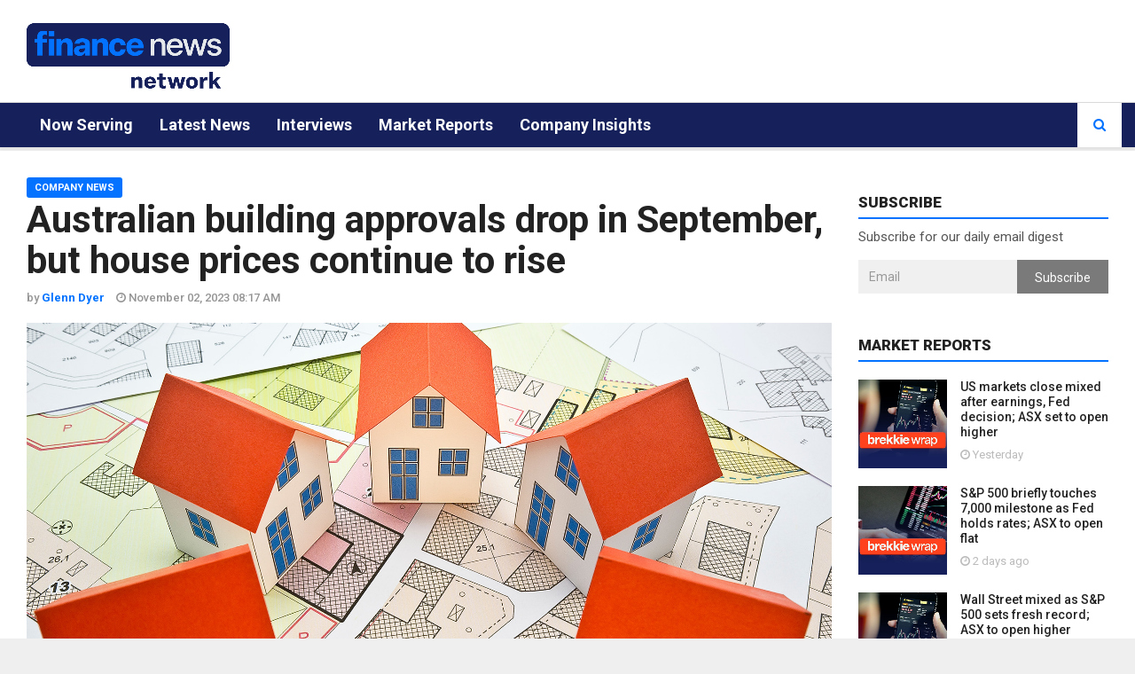

--- FILE ---
content_type: text/html; charset=utf-8
request_url: https://www.finnewsnetwork.com.au/archives/finance_news_network447255.html
body_size: 12333
content:

<!doctype html>
<html lang="en">
<head><meta charset="utf-8" /><meta http-equiv="X-UA-Compatible" content="IE=edge" /><meta name="viewport" content="width=device-width, initial-scale=1" /><title>
	Australian building approvals drop in September, but house prices continue to rise | Finance News Network
</title><link id="ctl00_ampLink" rel="amphtml" href="https://www.finnewsnetwork.com.au/amp/NewsItem/447255" /><link rel="alternate" type="application/rss+xml" href="https://www.finnewsnetwork.com.au/rss/" /><link id="ctl00_canonicalLink" rel="canonical" itemprop="url" href="https://www.finnewsnetwork.com.au/archives/finance_news_network447255.html" /><link rel="shortcut icon" href="/favicon.ico" type="image/x-icon" /><link rel="apple-touch-icon" sizes="57x57" href="/img/favicon/apple-touch-icon-57x57.png" /><link rel="apple-touch-icon" sizes="60x60" href="/img/favicon/apple-touch-icon-60x60.png" /><link rel="apple-touch-icon" sizes="72x72" href="/img/favicon/apple-touch-icon-72x72.png" /><link rel="apple-touch-icon" sizes="76x76" href="/img/favicon/apple-touch-icon-76x76.png" /><link rel="apple-touch-icon" sizes="114x114" href="/img/favicon/apple-touch-icon-114x114.png" /><link rel="apple-touch-icon" sizes="120x120" href="/img/favicon/apple-touch-icon-120x120.png" /><link rel="apple-touch-icon" sizes="144x144" href="/img/favicon/apple-touch-icon-144x144.png" /><link rel="apple-touch-icon" sizes="152x152" href="/img/favicon/apple-touch-icon-152x152.png" /><link rel="apple-touch-icon" sizes="180x180" href="/img/favicon/apple-touch-icon-180x180.png" /><link rel="icon" type="image/png" href="/img/favicon/favicon-16x16.png" sizes="16x16" /><link rel="icon" type="image/png" href="/img/favicon/favicon-32x32.png" sizes="32x32" /><link rel="icon" type="image/png" href="/img/favicon/favicon-96x96.png" sizes="96x96" /><link rel="icon" type="image/png" href="/img/favicon/android-chrome-192x192.png" sizes="192x192" />
  <link rel="stylesheet" href="https://fnnweb.s3-ap-southeast-2.amazonaws.com/css/minified.css?2025070101" type="text/css">
	<!-- videoJS CSS -->
	<link href="https://vjs.zencdn.net/7.20.1/video-js.css" rel="stylesheet" />
  
  <!--[if lt IE 9]>
    <script src="https://oss.maxcdn.com/libs/html5shiv/3.7.0/html5shiv.js"></script>
    <script src="https://oss.maxcdn.com/libs/respond.js/1.4.2/respond.min.js"></script>
    <![endif]-->

  
  <meta name="news_keywords" content="Glenn Dyer, Opinion, Building approvals">
  <meta property="og:type" content="article">
  <meta property="og:title" content="Australian building approvals drop in September, but house prices continue to rise">
  <meta property="og:url" content="https://www.finnewsnetwork.com.au/archives/finance_news_network447255.html">
  <meta property="og:description" content="02 Nov 2023 - The volatile building approvals data from the Australian Bureau of Statistics worked its now-familiar magic in September, revealing a fall of nearly 5%, partly reversing the solid gain in August.">
  <meta property="article:published_time" content="2023-11-01T21:49:00Z">
  <meta property="article:modified_time" content="2023-11-01T21:49:00Z">
  <meta property="og:site_name" content="Finance News Network">
  <meta name="twitter:card" content="summary_large_image">
  <meta name="twitter:site" content="@Finnewsnetwork">
  <meta name="twitter:creator" content="@Finnewsnetwork">
  <meta name="twitter:title" content="Australian building approvals drop in September, but house prices continue to rise">
  <meta name="twitter:description" content="02 Nov 2023 - The volatile building approvals data from the Australian Bureau of Statistics worked its now-familiar magic in September, revealing a fall of nearly 5%, partly reversing the solid gain in August.">
	<meta name="author" content="Glenn Dyer" >
	<meta property="fb:app_id" content="112333125800536" >		
  
  <meta property="og:image" content="https://www.finnewsnetwork.com.au/newssystem/2023/img5_360_231102.jpg" />
  <meta property="og:image:width" content="1635" />
  <meta property="og:image:height" content="920" />
  <meta name="twitter:image" content="https://www.finnewsnetwork.com.au/newssystem/2023/img5_360_231102.jpg">
  <script type="application/ld+json">{
"@context":"http://schema.org",
"@type":"NewsArticle",
"mainEntityOfPage":"https://www.finnewsnetwork.com.au/archives/finance_news_network447255.html",
"headline":"Australian building approvals drop in September, but house prices continue to rise",
"dateline":"Sydney, Australia",
"datePublished":"2023-11-01T21:17:00Z",
"dateModified":"2023-11-01T21:49:00Z",
"description":"02 Nov 2023 - The volatile building approvals data from the Australian Bureau of Statistics worked its now-familiar magic in September, revealing a fall of nearly 5%, partly reversing the solid gain in August.",
"keywords":"Glenn Dyer, Opinion, Building approvals",
"publisher":{
"@type":"Organization",
"name":"Finance Network News",
"logo":{
"@type":"ImageObject",
"url":"https://www.finnewsnetwork.com.au/NewImage/FNNLogo.png",
"width":"235",
"height":"65"
}
},
"image":{
"@type":"ImageObject",
"url":"https://www.finnewsnetwork.com.au/newssystem/2023/img5_360_231102.jpg",
"width":"1920",
"height":"1080"
}
,"author":{
"@type":"Person",
"name":"Glenn Dyer",
"url":"https://www.finnewsnetwork.com.au/journalists/Glenn%20Dyer"
}
}</script>
<script type='text/javascript'>var fnnid='447255';var fnncategory='Company News';</script>

  <script>
    (function (i, s, o, g, r, a, m) {
      i['GoogleAnalyticsObject'] = r; i[r] = i[r] || function () {
        (i[r].q = i[r].q || []).push(arguments)
      }, i[r].l = 1 * new Date(); a = s.createElement(o),
      m = s.getElementsByTagName(o)[0]; a.async = 1; a.src = g; m.parentNode.insertBefore(a, m)
    })(window, document, 'script', 'https://www.google-analytics.com/analytics.js', 'ga');
    ga('create', 'UA-8486830-1', 'auto');
		ga('require', 'displayfeatures');
		if (typeof fnnid !== 'undefined') {
			ga('set', 'dimension1',fnnid);
		}
		if (typeof fnncategory !== 'undefined') {
			ga('set', 'dimension2', fnncategory);
		}
		ga('send', 'pageview');                   
  </script>
	<script async="async" src="https://www.googletagservices.com/tag/js/gpt.js"></script>
	<script>
		var googletag = googletag || {};
		googletag.cmd = googletag.cmd || [];

		let captureOutbound = function (url) {
			ga('send', 'event', 'outbound', 'click', url, {
				'transport': 'beacon',
					'hitCallback': function() {document.location = url;}				
			});
		}
	</script>
	<!-- Global site tag (gtag.js) - Google Analytics -->
	<script async src="https://www.googletagmanager.com/gtag/js?id=G-PFFBDK6SX8"></script>
	<script>
		window.dataLayer = window.dataLayer || [];
		function gtag(){dataLayer.push(arguments);}
		gtag('js', new Date());
		gtag('config', 'G-PFFBDK6SX8', { 'fnn_id': fnnid });
	</script>
	<script defer type="text/javascript" id="dianomi_context_script" src="https://www.dianomi.com/js/contextfeed.js"></script> 
</head>
<body class="background-image1 body-color1">
  <div id="main" class="header-big">
    <header class="header-wrapper clearfix">
      <div class="header-mid">
        <div class="container-fluid">
          <div class="mag-content">
            <div class="row">
              <div class="col-md-12">
                <div class="header-mid-wrapper clearfix">
                  <div class="mid-logo-wrapper">
                    <a class="logo" href="/" title="Finance News Network" rel="home"><img alt="FNN" src="/img/logo.png" width="229px" height="64px" /></a>
                  </div>
									 
                  <div class="dianomi-banner hidden-xs" id="headerBanner1" visible="true">
										<div class="dianomi_context" data-dianomi-context-id="559"></div>
                  </div>  
									<!--
                  <div id="ctl00_headerBanner2" class="header-banner">
                    <iframe src="/Banners/20170707/index.html?v=2022042601" width="606px" height="75px" scrolling="no" marginheight="0" marginwidth="0" style="border: none;overflow: hidden;"></iframe>
                  </div>
                  <div class="header-banner-mobile">
                    <iframe src="/Banners/20170707/mobile.html?v=2022042601" width="320px" height="90px" scrolling="no" marginheight="0" marginwidth="0" style="border: none;overflow: hidden;"></iframe>
                  </div>
                  <div class="header-banner-tiny">
                    <iframe src="/Banners/20170707/tiny.html?v=2022042601" width="100px" height="90px" scrolling="no" marginheight="0" marginwidth="0" style="border: none;overflow: hidden;"></iframe>
                  </div>    -->
									<!--
									<div class="header-banner">
										<a href="https://www.sequoiahomeloans.com.au/contact/?utm_medium=banner&utm_campaign=FNNMar2022&utm_source=www.finnewsnetwork.com.au" onclick="captureOutbound('https://www.sequoiahomeloans.com.au/contact/?utm_medium=banner&utm_campaign=FNNMar2022&utm_source=www.finnewsnetwork.com.au'); return false;"><img src="/Banners/20220322/SAM-606x75px.png" /></a>
									</div>
                  <div class="header-banner-mobile">
                    <a href="https://www.sequoiahomeloans.com.au/contact/?utm_medium=banner&utm_campaign=FNNMar2022&utm_source=www.finnewsnetwork.com.au" onclick="captureOutbound('https://www.sequoiahomeloans.com.au/contact/?utm_medium=banner&utm_campaign=FNNMar2022&utm_source=www.finnewsnetwork.com.au'); return false;"><img src="/Banners/20220322/SAM-320x90px.png" /></a>
                  </div>
                  <div class="header-banner-tiny">
                    <a href="https://www.sequoiahomeloans.com.au/contact/?utm_medium=banner&utm_campaign=FNNMar2022&utm_source=www.finnewsnetwork.com.au" onclick="captureOutbound('https://www.sequoiahomeloans.com.au/contact/?utm_medium=banner&utm_campaign=FNNMar2022&utm_source=www.finnewsnetwork.com.au'); return false;"><img src="/Banners/20220322/SAM-100x90px.png" /></a>
                  </div>  -->
                 </div>
              </div>
            </div>
          </div>
        </div>
      </div><!-- .header-mid -->


      <!-- Main Menu -->
      <div class="header" id="header">
        <div class="container-fluid">
          <div class="mag-content">
            <div class="row">
              <div class="col-md-12">
                <!-- Mobile Menu Button -->
                <a class="navbar-toggle collapsed" id="nav-button" href="#mobile-nav">
                  <span class="icon-bar"></span>
                  <span class="icon-bar"></span>
                  <span class="icon-bar"></span>
                  <span class="icon-bar"></span>
                </a>
                <!-- .navbar-toggle -->

                <!-- Main Nav Wrapper -->
                <nav class="navbar mega-menu">
                  <a class="logo" href="/" title="Finance News Network" rel="home"></a>
                  <!-- Navigation Menu -->
                  <div class="navbar-collapse collapse">
                    <ul class="nav navbar-nav">
											<li class="dropdown menu-color1"><a href="/">Now Serving</a></li>
                      <li class="dropdown menu-color1"><a href="/category/company%20news">Latest News</a></li>
											<li class="dropdown menu-color1"><a href="/category/interviews">Interviews</a></li>
											<li class="dropdown menu-color1"><a href="/category/market%20reports">Market Reports</a></li>
											<li class="dropdown menu-color1"><a href="/category/company%20presentations">Company Insights</a></li>
                    </ul>
                    <!-- .nav .navbar-nav -->
                  </div>
                  <!-- .navbar-collapse -->
                  <!-- End Navigation Menu -->

                </nav>
                <!-- .navbar -->
                <!-- Toolbar search icon. remove underscores for original functionality -->
                <div id="sb-search" class="sb-search">
                  <form action="/search-results/transcript-search.aspx" id="cse-search-box" method="get">
                    <input type="hidden" name="cx" value="006629141444348670164:p01i58a1wak" />  <!-- test - 006629141444348670164%3Atvztavgelua -->
                    <input type="hidden" name="ie" value="UTF-8" />
                    <input type="hidden" name="sort" value="date:d:s" />
                    <input class="sb-search-input" placeholder="Enter your search text..." type="text" value="" name="q" id="q">
                    <input class="sb-search-submit" type="submit" value="" name="sa">
                    <span class="sb-icon-search fa fa-search" data-toggle="tooltip" data-placement="bottom" title="Search"></span>
                  </form>
                </div>

                <!-- .sb-search -->
              </div>
            </div>
          </div>
          <!-- .mag-content -->
        </div>
        <!-- .container -->
      </div>
      <!-- .header -->

    </header>
    <!-- .header-wrapper -->

    <div class="container-fluid main-wrapper">

      <div class="main-content mag-content clearfix">
        
        <div class="row main-body">
          <form name="aspnetForm" method="post" action="./finance_news_network447255.html?NewsID=447255.html" id="aspnetForm">
<div>
<input type="hidden" name="__VIEWSTATE" id="__VIEWSTATE" value="eAuvijbanRhrShe+zAqKnnsF8SQ+AXcH76zEk0fG4q3jLk92iAYAn6A0VJbm+zQ9zG5bKHc9wWF10SYgd8t+1k6ConI=" />
</div>

<div>

	<input type="hidden" name="__VIEWSTATEGENERATOR" id="__VIEWSTATEGENERATOR" value="6BB7330D" />
	<input type="hidden" name="__EVENTVALIDATION" id="__EVENTVALIDATION" value="cylR66btx1PLpTMAfooP7u139p0kpYEzkx14MwAIigrqLto6neIvMUna6Vt/eSVvjUT4Jj7k2wKd1pzJ2bWY3ZtnJpD1mN9spCEDXU4hDLyS9hUi" />
</div>
              <!-- / col-md-12 Full Page block-->
            <div id="ctl00_standardPageMain" class="col-md-9">
              <!-- CONTENT AREA STARTS HERE -->
              
  <input type="hidden" name="ctl00$ContentPlaceHolder1$HdnNewsID" id="ctl00_ContentPlaceHolder1_HdnNewsID" value="447255" />
  <article class="post-wrapper clearfix">
    <header class="post-header">
      <h1 id="ctl00_ContentPlaceHolder1_articleTitle" class="post-title">Australian building approvals drop in September, but house prices continue to rise</h1>
      <a href="/category/company news" id="ctl00_ContentPlaceHolder1_categoryLink" class="category bgcolor1">Company News</a>
      <p class="simple-share">
        <span>by <a href="/journalists/Glenn Dyer"><b>Glenn Dyer</b></a></span>
        <span><span class="article-date"><i class="fa fa-clock-o"></i> November 02, 2023 08:17 AM</span></span>
        <!-- <span><i class="fa fa-eye"></i> 1349 views</span> -->
        <!-- <a class="comments-count" href="#comments">4</a>  -->
      </p>
      <figure class="image-overlay">
        
        
				<img src="/newssystem/2023/img5_360_231102.jpg" id="ctl00_ContentPlaceHolder1_noVideoImage" />
      </figure>
    </header>
    
    <div class="post-content clearfix">
			<div class="hidden-xs text-center">
				<a href="https://www.sharecafe.com.au/sip-learn/"><img alt="Sip and Learn Webinars" src="/images/sip-and-learn-banner.PNG" /></a>
			</div>
			<br />
      <br />The volatile building approvals data from the Australian Bureau of Statistics worked its now-familiar magic in September, revealing a fall of nearly 5%, partly reversing the solid gain in August.<br /><br />The ABS said the 4.6% fall (after the 8.1% rise in August) was driven by the now usual factor - a fall in approvals for home units, townhouses, flats, etc.<br /><br />However, approvals of private sector houses also fell after August&#39;s rise.<div class='text-center hidden-md hidden-lg'><div class='dianomi_context' data-dianomi-context-id='292'></div></div><br /><br />Depending on the approvals processes in myriad local governments across the country, the data is volatile. However, with September marking the end of a quarter, one would normally expect councils to have completed the usual rush clean-up in the closing weeks of the month.<br /><br />Daniel Rossi, ABS head of construction statistics, said, &quot;Approvals for private sector dwellings excluding houses fell by 5.1 per cent, following a 10.1 per cent rise in August.&quot;<br /><br />&quot;Approvals for private sector houses dropped 4.6 per cent, following a 7.2 per cent bounce last month,&quot; he added.<br /><br />Total dwelling approvals were driven down by falls in Western Australia (-11.0 per cent), New South Wales (-10.5 per cent), and Victoria (-8.9 per cent). Rises were recorded in Queensland (+34.6 per cent), Tasmania (+18.3 per cent), and South Australia (+5.1 per cent).<br /><br />Approvals for private sector houses fell in Western Australia (-12.7 per cent), Victoria (-9.0 per cent), and South Australia (-2.6 per cent). However, rises in New South Wales (+1.1 per cent) and Queensland (+0.7 per cent) were not enough to offset the overall decrease, the ABS said.<br /><br />The ABS reported that the value of total building approvals fell 4.9%, following a flat result in August. The value of total residential building fell 2.9%, comprised of a 3.6% drop in new residential building and a 0.7% increase in alterations and additions.<br /><br />The annual rate gives a better view - total approvals are down more than 20% in the year to September, with private house approvals off 12.5% and flats, home units, etc., down by a third (33%).<br /><br />Still in property news, the monthly CoreLogic house price data showed another rise in October, and AMP&#39;s Chief Economist, Shane Oliver, reckons prices are on track for a 9% rise in 2023, slowing to a 5% gain next year.<br /><br />CoreLogic said its national index rose 0.9% last month after a 0.7% gain the month before (revised down from the original 0.8% estimate).<br /><br />Shane Oliver says the combination of high levels of migration and the continuing supply shortfall (as evidenced by the weak building approvals for October and this year) is driving prices.<br /><br />But he cautions that while &quot;the supply shortfall is likely to continue, there is a high risk that the impact of high-interest rates will start to get the upper hand next year, particularly if the RBA hikes again, and unemployment rises more than expected.&quot;<br/>
    </div>
    <div class="row">
        <div class="col-md-12">
            <div class="add728-wrapper mid-wrapper text-center">
                <!-- dianomi content -->
                 <div><!--Recirc # 47: Finance News Network AU Right Unit - 413x440-->
<iframe WIDTH="413" HEIGHT="440" SCROLLING="NO"
src="//www.dianomi.com/recirculation.epl?id=47"  style="margin-bottom: 10px;
height: 440px; border: none; overflow: hidden; float: left; min-width: 330px;
width: 50%;"></iframe>
<!--Smartad # 4080: Finance News Network AU Right Unit - 413x440-->
<iframe WIDTH="413" HEIGHT="440" SCROLLING="NO"
src="//www.dianomi.com/smartads.epl?id=4080"  style="margin-bottom: 10px;
height: 440px; border: none; overflow: hidden; min-width: 330px; width:
50%;"></iframe>
                </div>
            </div>
        </div>
    </div>
    <!-- Sample Footer stuff -->
    <footer class="post-meta">
      <div class="tags-wrapper">
        <ul id="ctl00_ContentPlaceHolder1_Keywords" class="tags-widget clearfix">
        
        <li class="trending">TAGS:</li><li><a>Glenn Dyer</a></li><li><a> Opinion</a></li><li><a> Building approvals</a></li></ul>
      </div><!-- .tags-wrapper -->

      <div class="share-wrapper clearfix">
      </div>                              

      <div id="ctl00_ContentPlaceHolder1_journalistBox" class="author-box clearfix h-card">
        <div class="author-avatar">
          <a href="/journalists/Glenn Dyer">
            <img alt="" src="/newssystem/GlennDyer.gif" class="avatar u-photo" height="110" width="110">
          </a>
        </div>
        <div class="author-info">
          <h3><a href="/journalists/Glenn Dyer" class="p-name">Glenn Dyer</a></h3>
          <p class="author-bio">
            Glenn Dyer has been a finance journalist and TV producer for more than 40 years. He has worked at Maxwell Newton Publications, Queensland Newspapers, AAP, The Australian Financial Review, The Nine Network and Crikey.
          </p>
          <div class="author-contact">
            
            <a class="u-email" href="mailto:glenn.dyer@sharecafe.com.au"><i class="fa fa-envelope fa-lg" title="Email"></i></a> 
            
            <!-- <a href="#" target="_blank"><i class="fa fa-twitter fa-lg" title="Twitter"></i></a> 
            <a href="#" rel="publisher" target="_blank"><i title="Google+" class="fa fa-google-plus fa-lg"></i></a> 
            <a href="#" target="_blank"><i class="fa fa-facebook fa-lg" title="Facebook"></i></a>  -->
          </div>
        </div>
      </div>
    </footer>
  </article>
	<script type="text/javascript">
			gtag('event', 'select_content', {content_type: 'article', content_id: '4fd4efc7-5d41-4f89-97aa-65ed3e539167'});gtag('event', 'cat_glenn_dyer', {value: 1});gtag('event', 'cat_opinion', {value: 1});gtag('event', 'cat_building_approvals', {value: 1});
	</script>


            </div><!-- End Left big column -->

            <div id="ctl00_standardPageSidebar" class="col-md-3">
              <aside class="sidebar clearfix">
                <!-- Either show the default sidebar or page specific content... -->
                
                <div id="ctl00_defaultSidebar">
                  <div class="widget subscribewidget">
                    <h3 class="block-title"><span>Subscribe</span></h3>
                    <p>Subscribe for our daily email digest</p>
                    <form class="form-inline">
                      <div class="input-group">
                        <input type="email" class="form-control subscribeEmail" required="required" placeholder="Email" id="subscribeEmail1">
                        <span class="input-group-btn">
                          <button class="btn btn-default" type="button" id="subscribeButton1" >Subscribe</button>
                        </span>
                      </div>
                    </form>
                  </div>
									
<div class="widget reviewwidget">
  <h3 class="block-title"><span>Market Reports</span></h3>
  
    
      <article class="widget-post clearfix">
        <div class="simple-thumb">
          <a href="/archives/finance_news_network3832315.html">
            <img width="100px" height="100px" src="https://static1.finnewsnetwork.net.au/newssystem/seqcmsfiles/2026/01/jWNLrwyaKNMTjISJSRNQ_1080x1080_19723.jpg" alt="" />
          </a>
        </div>
        <header>
          <h3>
            <a href="/archives/finance_news_network3832315.html">US markets close mixed after earnings, Fed decision; ASX set to open higher</a>
          </h3>
          <p class="simple-share">
            <span><i class="fa fa-clock-o"></i> Yesterday</span>
          </p>
        </header>
      </article>
    
      <article class="widget-post clearfix">
        <div class="simple-thumb">
          <a href="/archives/finance_news_network3822315.html">
            <img width="100px" height="100px" src="https://static1.finnewsnetwork.net.au/newssystem/seqcmsfiles/2026/01/65Rm3KZGILnYs4qAIZdb_1080x1080_72210.jpg" alt="" />
          </a>
        </div>
        <header>
          <h3>
            <a href="/archives/finance_news_network3822315.html">S&#038;P 500 briefly touches 7,000 milestone as Fed holds rates; ASX to open flat</a>
          </h3>
          <p class="simple-share">
            <span><i class="fa fa-clock-o"></i> 2 days ago</span>
          </p>
        </header>
      </article>
    
      <article class="widget-post clearfix">
        <div class="simple-thumb">
          <a href="/archives/finance_news_network3812305.html">
            <img width="100px" height="100px" src="https://static1.finnewsnetwork.net.au/newssystem/seqcmsfiles/2026/01/n2hStgo8fBWW27XG7VL5_1080x1080_75599.jpg" alt="" />
          </a>
        </div>
        <header>
          <h3>
            <a href="/archives/finance_news_network3812305.html">Wall Street mixed as S&#038;P 500 sets fresh record; ASX to open higher</a>
          </h3>
          <p class="simple-share">
            <span><i class="fa fa-clock-o"></i> 3 days ago</span>
          </p>
        </header>
      </article>
    
    
</div>  <!-- /widget widgetreview -->

									<div class="widget text-center hidden-sm hidden-xs ">
										<div class="dianomi_context" data-dianomi-context-id="292"></div>
										<!-- <a href="https://www.tigerbrokers.com.au/marketing/sharecafe?invite=sharecafe"><img src="\Images\TigerBrokers.png" /></a> -->
									</div>
                  
<div class="widget reviewwidget">
  <h3 class="block-title"><span>Company News</span></h3>
  
    
      <article class="widget-post clearfix">
        <div class="simple-thumb">
          <a href="/archives/finance_news_network3842328.html">
            <img width="100px" height="100px" src="https://static1.finnewsnetwork.net.au/newssystem/seqcmsfiles/2026/01/Tm2qQqSBKfzb4gkTgONf_1080x1080.png" alt="" />
          </a>
        </div>
        <header>
          <h3>
            <a href="/archives/finance_news_network3842328.html">Lloyds Surges on Profit, Buyback Announcement</a>
          </h3>
          <p class="simple-share">
            <span><i class="fa fa-clock-o"></i> Yesterday</span>
          </p>
        </header>
      </article>
    
      <article class="widget-post clearfix">
        <div class="simple-thumb">
          <a href="/archives/finance_news_network3842327.html">
            <img width="100px" height="100px" src="https://static1.finnewsnetwork.net.au/newssystem/seqcmsfiles/2026/01/c5MsYOdYnhZJMvvkAcMH_1080x1080.png" alt="" />
          </a>
        </div>
        <header>
          <h3>
            <a href="/archives/finance_news_network3842327.html">ECB Navigates Euro&#8217;s Rise Amid Trade Uncertainty</a>
          </h3>
          <p class="simple-share">
            <span><i class="fa fa-clock-o"></i> Yesterday</span>
          </p>
        </header>
      </article>
    
      <article class="widget-post clearfix">
        <div class="simple-thumb">
          <a href="/archives/finance_news_network3842326.html">
            <img width="100px" height="100px" src="https://static1.finnewsnetwork.net.au/newssystem/seqcmsfiles/2026/01/RfdqzM3AU2wS5Ky9sRsi_1080x1080.png" alt="" />
          </a>
        </div>
        <header>
          <h3>
            <a href="/archives/finance_news_network3842326.html">First Brands Founder Indicted for Fraud</a>
          </h3>
          <p class="simple-share">
            <span><i class="fa fa-clock-o"></i> Yesterday</span>
          </p>
        </header>
      </article>
    
      <article class="widget-post clearfix">
        <div class="simple-thumb">
          <a href="/archives/finance_news_network3842323.html">
            <img width="100px" height="100px" src="https://static1.finnewsnetwork.net.au/newssystem/seqcmsfiles/2026/01/Vj4uBWh1JnQu9Kct4Y9p_1080x1080.png" alt="" />
          </a>
        </div>
        <header>
          <h3>
            <a href="/archives/finance_news_network3842323.html">Deutsche Bank Reports Highest Profit Since 2007</a>
          </h3>
          <p class="simple-share">
            <span><i class="fa fa-clock-o"></i> Yesterday</span>
          </p>
        </header>
      </article>
    
      <article class="widget-post clearfix">
        <div class="simple-thumb">
          <a href="/archives/finance_news_network3842324.html">
            <img width="100px" height="100px" src="https://static1.finnewsnetwork.net.au/newssystem/seqcmsfiles/2026/01/mwLzZ0pIQ1qvHU0OVtGE_1080x1080.png" alt="" />
          </a>
        </div>
        <header>
          <h3>
            <a href="/archives/finance_news_network3842324.html">Trump&#8217;s Fed Chair Pick Rattles Markets</a>
          </h3>
          <p class="simple-share">
            <span><i class="fa fa-clock-o"></i> Yesterday</span>
          </p>
        </header>
      </article>
    
      <article class="widget-post clearfix">
        <div class="simple-thumb">
          <a href="/archives/finance_news_network3842325.html">
            <img width="100px" height="100px" src="https://static1.finnewsnetwork.net.au/newssystem/seqcmsfiles/2026/01/yDAiTv6gXf31B0ykyznh_1080x1080.png" alt="" />
          </a>
        </div>
        <header>
          <h3>
            <a href="/archives/finance_news_network3842325.html">Gallagher&#8217;s Profit Surges on Strong Commissions</a>
          </h3>
          <p class="simple-share">
            <span><i class="fa fa-clock-o"></i> Yesterday</span>
          </p>
        </header>
      </article>
    
    
</div>  <!-- /widget widgetreview -->

                </div>
              </aside>
            </div><!-- / col-md-3 sidebar -->
          </form>
        </div><!-- .main-body -->
      </div><!-- .main-content -->
    </div><!-- .main-wrapper -->

    <footer class="footer source-org copyright clearfix" id="footer" role="contentinfo">
      <div class="footer-main">
        <div class="fixed-main">
          <div class="container-fluid">
            <div class="mag-content">
              <div class="row">
                <div class="col-md-5">
                  <div class="footer-block clearfix">
                    <p class="clearfix">
                      <a class="logo" href="/" title="Finance News Network" rel="home"><img alt="FNN" src="/images/logo.png" width="115px" height="32px" /></a>
                      <!-- .logo -->
                    </p>
                    <p class="description">
                      ABN 31 117 966 328<br />
                      <a href="/page/disclaimer">Disclaimer</a><br />
                      <a href="/page/privacy-policy">Privacy Policy</a><br />
											<a href="https://www.sequoia.com.au/">FNN is a Subsidiary of Sequoia Financial Group Ltd</a>
                    </p>
                    <ul class="social-list clearfix">
                      <li class="social-facebook">
                        <a href="https://www.facebook.com/pages/Finance-News-Network/103013919744505" target="_blank" data-toggle="tooltip" data-placement="bottom" title="" data-original-title="Facebook">
                          <i class="fa fa-facebook"></i>
                        </a>
                      </li>
                      <li class="social-twitter" data-toggle="tooltip" target="_blank" data-placement="bottom" title="" data-original-title="Twitter">
                        <a href="https://twitter.com/finnewsnetwork">
                          <i class="fa fa-twitter"></i>
                        </a>
                      </li>
                      <!-- <li class="social-gplus">
                        <a href="#" data-toggle="tooltip" data-placement="bottom" title="" data-original-title="Google+">
                          <i class="fa fa-google-plus"></i>
                        </a>
                      </li> -->
                      <li class="social-youtube">
                        <a href="https://www.youtube.com/c/FinnewsnetworkAuFNN/videos" target="_blank" data-toggle="tooltip" data-placement="bottom" title="" data-original-title="Youtube">
                          <i class="fa fa-youtube"></i>
                        </a>
                      </li>
                      <li class="social-instagram">
                        <a href="https://www.instagram.com/financenewsnetworkaustralia/" target="_blank" data-toggle="tooltip" data-placement="bottom" title="" data-original-title="Instagram">
                          <i class="fa fa-instagram"></i>
                        </a>
                      </li>
                      <li class="social-linkedin">
                        <a href="https://www.linkedin.com/company/finance-news-network" target="_blank" data-toggle="tooltip" data-placement="bottom" title="" data-original-title="Linkedin">
                          <i class="fa fa-linkedin"></i>
                        </a>
                      </li>
                    </ul>
                  </div>
                  <!-- Footer Block -->
                </div>
                <div class="col-md-3">
                  <div class="footer-block clearfix">
                    <h3 class="footer-title">Categories</h3>
                    <ul class="footer-menu">

                      <li><a href="/category/company%20news">Latest News</a></li>
                      <li><a href="/category/market%20reports">Market Reports</a></li>
                      <li><a href="/category/interviews">Interviews</a></li>
                      <li><a href="/category/stock%20watch">Commentary and Analysis</a></li>
											<li><a href="/category/company%20presentations">Insights</a></li>
                    </ul>
                  </div>
                  <!-- Footer Block -->
                </div>

                <div class="col-md-4">
                  <div class="footer-block clearfix">
                    <h3 class="footer-title">Newsletter</h3>
                    <p>Receive Daily News to your email</p>
                    <form>
                      <div class="form-group">
                        <input type="email" class="form-control subscribeEmail" required="required" id="subscribeEmail2" placeholder="Enter your email">
                      </div>
                      <div class="form-group">
                        <button class="btn btn-default" type="button" id="subscribeButton2">Subscribe</button>
                      </div>
                    </form>
                  </div>
                  <!-- Footer Block -->
                </div>
              </div>  <!-- .row -->              
            </div>
          </div>
        </div>
      </div>

      <div class="footer-bottom clearfix">
        <div class="fixed-main">
          <div class="container-fluid">
            <div class="mag-content">
              <div class="row">
                <div class="col-md-6">
                  <p>Copyright Finance TV Pty Ltd All Rights Reserved</p>
                </div>

                <div class="col-md-6">
                  <div class="social-icons pull-right">
                    <a href="https://www.facebook.com/pages/Finance-News-Network/103013919744505" data-toggle="tooltip" data-placement="bottom" title="Facebook"><i class="fa fa-facebook fa-lg"></i></a>
                    <a href="https://twitter.com/finnewsnetwork" data-toggle="tooltip" data-placement="bottom" title="Twitter"><i class="fa fa-twitter fa-lg"></i></a>
                    <a href="https://www.youtube.com/c/FinnewsnetworkAuFNN/videos" data-toggle="tooltip" data-placement="bottom" title="Youtube"><i class="fa fa-youtube fa-lg"></i></a>
                    <!-- <a href="#"><i class="fa fa-rss"></i></a> -->
                  </div>
                </div>
              </div>
            </div>
          </div>
        </div>
      </div>
    </footer>

    <!-- Mobile Menu -->
    <nav id="mobile-nav">
      <div>
        <ul>
          <li><a href="/">Now Serving</a></li>
          <li><a href="/category/company%20news">Latest News</a></li>
					<li><a href="/category/interviews">Interviews</a></li>
					<li><a href="/category/market%20reports">Market Reports</a></li>
					<li><a href="/category/company%20presentations">Company Insights</a></li>
        </ul>
      </div>
    </nav> <!-- End Mobile Menu -->

    <div id="go-top-button" class="fa fa-angle-up" title="Scroll To Top"></div>
    <div class="mobile-overlay" id="mobile-overlay"></div>

    <!-- Google WebFontLoader -->
    <script src="https://ajax.googleapis.com/ajax/libs/webfont/1.6.16/webfont.js"></script>
    
    <script src="https://fnnweb.s3-ap-southeast-2.amazonaws.com/js/minified.js?v=2021072001"></script>
    <script src="https://fnnweb.s3-ap-southeast-2.amazonaws.com/plugins/jwplayer-7.10.5/jwplayer.js"></script>
		<script src="https://vjs.zencdn.net/7.20.1/video.min.js"></script>
    

    <!-- Bootstrap js -->
    <!-- <script src="/plugins/bootstrap/js/bootstrap.js"></script> -->
    <script src="https://maxcdn.bootstrapcdn.com/bootstrap/3.3.7/js/bootstrap.min.js" integrity="sha384-Tc5IQib027qvyjSMfHjOMaLkfuWVxZxUPnCJA7l2mCWNIpG9mGCD8wGNIcPD7Txa" crossorigin="anonymous"></script>

    <!-- jwPlayer -->

    <script type="text/javascript">jwplayer.key = "ZUeBaQipSMtgnC1L5197X0BCkbKrS0jgZki+qyOD9OI=";</script>

    

  

    <!-- Login/Registration -->
    <div class="modal fade" tabindex="-1" role="dialog" aria-labelledby="loginModalLabel" id="loginModal">
      <div class="modal-dialog" role="document">
        <div class="modal-content">
          <iframe src="" frameborder="0" id="loginFrame" width="100%" height="500px"></iframe>
        </div><!-- /.modal-content -->
      </div><!-- /.modal-dialog -->
    </div><!-- /.modal -->
    <!-- /. Login/Registration -->
		<!-- Wholesale popup -->
		<div class="wholesalePopup" id="wholesalePopup">
			<div class="widget reviewwidget" id="wholesaleInvestorPage1">
				<h3 class="block-title">Subscribe to our Daily Newsletter?</h3>
				<p>Would you like to receive our daily news to your inbox?</p>
				<div class="text-center">
					<button type="button" class="btn btn-default" id="wholesaleHide">No Thank You</button>
					<button type="button" class="btn btn-default" id="wholesaleShowPage2">Yes Please</button>
				</div>
			</div>
			<div class="widget reviewwidget" id="wholesaleInvestorPage2" style="display: none;">
				<h3 class="block-title">Daily News</h3>
				<form class="footer-subscribe" action="https://sharecafe.us14.list-manage.com/subscribe?u=c2c1464dc7900c4f66c3a574d&id=81d4d34cce" method="post" id="mc-embedded-subscribe-form" name="mc-embedded-subscribe-form" target="_blank" novalidate="">
					<div class="form-group">
						<input type="text" class="form-control" id="mce-FNAME" name="FNAME" placeholder="First Name">
						<input type="text" class="form-control" id="mce-LNAME" name="LNAME" placeholder="Last Name">
						<input type="email" class="form-control" id="mce-EMAIL" name="EMAIL" aria-describedby="emailHelp" placeholder="Your Email Address">
						<!-- <input type="text" class="form-control" id="mce-PHONE" name="PHONE" placeholder="Your Phone Number"> -->
						<input type="hidden" name="b_4e327af0b9377422183e60879_71aad69ada" tabindex="-1" value="">
					</div><button type="submit" class="btn btn-default" id="wholesaleInvestorRegisterBtn">Subscribe</button>
				</form>
			</div>
	  </div>
		<!-- /. Wholesale Popup -->
  </body>
</html>

--- FILE ---
content_type: text/html; charset=utf-8
request_url: https://www.dianomi.com/recirculation.epl?id=47
body_size: 1494
content:


  

  <!DOCTYPE html>
<html>
  <head>
    <meta charset="UTF-8">
    <title>Recirculation</title> 

      <style type="text/css">
        .hidden {
        display:none;
        }
        .maintext { display:inline}
	</style>
	<link type="text/css" href="https://www.dianomi.com/img/a/pss/2326/3.css" rel="stylesheet"/>
   <style> 

@media screen and (max-width: 320px){
.line2{
font-size:16px}
}

</style>

 </head>
  <body>
    <div class="wrapper" id="47">
      <div class="line2">More from Finance News Network</div>
 <div id="dianomi_recirc_1" class="hero first">
          <div class="subhero">
             <a class="dianomihref dianomihref_47"  target="_top"  href="https://www.dianomi.com/click.epl?url_id=1108468272&ru_variant_id=51"  >
 		<img src="https://www.dianomi.com/images-resizer/?width=100&height=80&sig=WrBry57g2tyOXJSRM0VApBxzV%2BrrLmYVEiRzK%2FAVGDE%3D&fit=cover&image=https%3A%2F%2Fwww.finnewsnetwork.com.au%2Fnewssystem%2Fseqcmsfiles%2F2026%2F01%2FUrjf7MgLnL7gEkdokAP3_1920x1080.png"><div class="text">
                <div class="maintext">Tech Stocks Drag Down Major Indexes</div>
                <div class="article_date article_old" data-article-date-year="2026" data-article-date-month="Jan" data-article-date-day="14">14 Jan</div></div>
           </a>
          </div>
        </div>
      <div id="dianomi_recirc_2" class="hero ">
          <div class="subhero">
             <a class="dianomihref dianomihref_47"  target="_top"  href="https://www.dianomi.com/click.epl?url_id=1126620245&ru_variant_id=51"  >
 		<img src="https://www.dianomi.com/images-resizer/?width=100&height=80&sig=Z0rR367dwD4TiwwtoLdpe7JqommGihn%2FI0RJVwzXpzk%3D&fit=cover&image=https%3A%2F%2Fwww.finnewsnetwork.com.au%2Fnewssystem%2Fseqcmsfiles%2F2026%2F01%2FfwUev0tJOAl1w62eEZ8M_1920x1080.png"><div class="text">
                <div class="maintext">ASX Soars to Three-Month High</div>
                <div class="article_date article_old" data-article-date-year="2026" data-article-date-month="Jan" data-article-date-day="27">27 Jan</div></div>
           </a>
          </div>
        </div>
      <div id="dianomi_recirc_3" class="hero ">
          <div class="subhero">
             <a class="dianomihref dianomihref_47"  target="_top"  href="https://www.dianomi.com/click.epl?url_id=1120340806&ru_variant_id=51"  >
 		<img src="https://www.dianomi.com/images-resizer/?width=100&height=80&sig=IAT26k67mu6ABcpaLFO%2F22%2F9%2Bh4dZ%2Bi96sTpfFE6%2Bxw%3D&fit=cover&image=https%3A%2F%2Fwww.finnewsnetwork.com.au%2Fnewssystem%2Fseqcmsfiles%2F2026%2F01%2FwZXzuAqmrFWoM06R079U_1920x1080.png"><div class="text">
                <div class="maintext">Qantas Share Price Set to Outperform</div>
                <div class="article_date article_old" data-article-date-year="2026" data-article-date-month="Jan" data-article-date-day="23">23 Jan</div></div>
           </a>
          </div>
        </div>
      <div id="dianomi_recirc_4" class="hero last">
          <div class="subhero">
             <a class="dianomihref dianomihref_47"  target="_top"  href="https://www.dianomi.com/click.epl?url_id=1118307462&ru_variant_id=51"  >
 		<img src="https://www.dianomi.com/images-resizer/?width=100&height=80&sig=wNTP%2ByVE%2Ff%2BcUhx9kGMQCTm8E0fyVrE8WoJk317cRc4%3D&fit=cover&image=https%3A%2F%2Fwww.finnewsnetwork.com.au%2Fnewssystem%2Fseqcmsfiles%2F2026%2F01%2Fzsfy2MKP3URayDgTlYz9_1920x1080.png"><div class="text">
                <div class="maintext">Trump Suspends Planned Tariffs on European Nations</div>
                <div class="article_date article_old" data-article-date-year="2026" data-article-date-month="Jan" data-article-date-day="21">21 Jan</div></div>
           </a>
          </div>
        </div>
      </div>

    <!-- recirc:47:51:1108468272,1126620245,1120340806,1118307462 -->

<script>(function(){function c(){var b=a.contentDocument||a.contentWindow.document;if(b){var d=b.createElement('script');d.innerHTML="window.__CF$cv$params={r:'9c61ed41d9c0b40c',t:'MTc2OTc4NjE0OC4wMDAwMDA='};var a=document.createElement('script');a.nonce='';a.src='/cdn-cgi/challenge-platform/scripts/jsd/main.js';document.getElementsByTagName('head')[0].appendChild(a);";b.getElementsByTagName('head')[0].appendChild(d)}}if(document.body){var a=document.createElement('iframe');a.height=1;a.width=1;a.style.position='absolute';a.style.top=0;a.style.left=0;a.style.border='none';a.style.visibility='hidden';document.body.appendChild(a);if('loading'!==document.readyState)c();else if(window.addEventListener)document.addEventListener('DOMContentLoaded',c);else{var e=document.onreadystatechange||function(){};document.onreadystatechange=function(b){e(b);'loading'!==document.readyState&&(document.onreadystatechange=e,c())}}}})();</script><script defer src="https://static.cloudflareinsights.com/beacon.min.js/vcd15cbe7772f49c399c6a5babf22c1241717689176015" integrity="sha512-ZpsOmlRQV6y907TI0dKBHq9Md29nnaEIPlkf84rnaERnq6zvWvPUqr2ft8M1aS28oN72PdrCzSjY4U6VaAw1EQ==" data-cf-beacon='{"rayId":"9c61ed41d9c0b40c","version":"2025.9.1","serverTiming":{"name":{"cfExtPri":true,"cfEdge":true,"cfOrigin":true,"cfL4":true,"cfSpeedBrain":true,"cfCacheStatus":true}},"token":"6abbfa2428cb498196168e8bbc4669e8","b":1}' crossorigin="anonymous"></script>
</body>
</html>
   